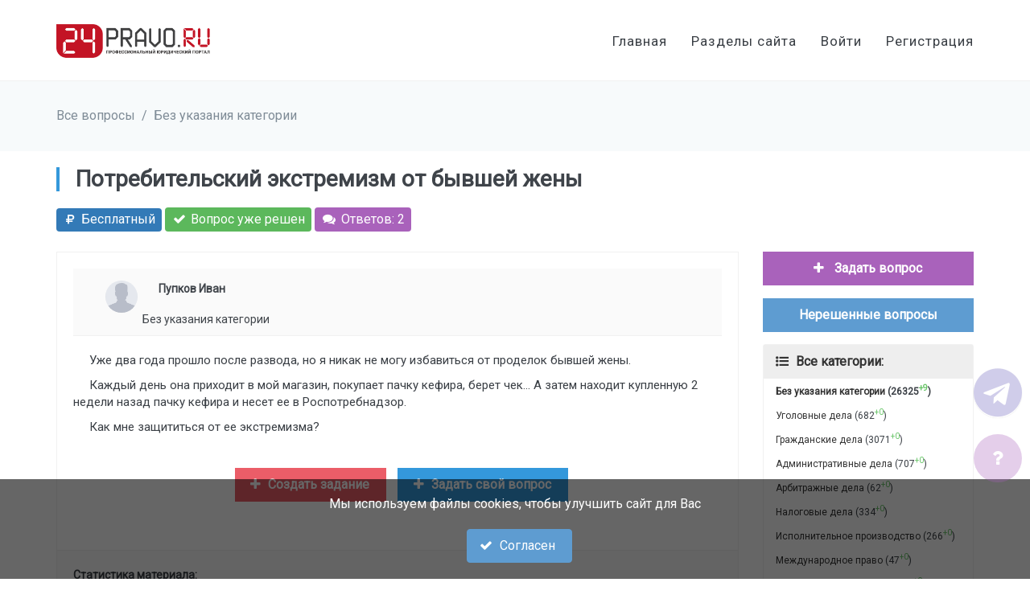

--- FILE ---
content_type: text/html; charset=UTF-8
request_url: https://24pravo.ru/question/1711_potrebitelskiy_ekstremizm_ot_byvshey_jeny
body_size: 17358
content:
<!--
* Created by PhpStorm.
* Developer: Pashkov Alexander
* Email: viplikensk@gmail.com
* Site: viplike.ru
* Date: 30.05.2017
* Time: 5:54
*
* При обнаружении ошибок, багов, наличии предложений - обращайтесь, пожалуйста, по вышеуказанной почте.
*
-->
<!DOCTYPE html>
<html lang="ru">
<head>
    <meta charset="UTF-8">
    <meta name="viewport" content="width=device-width, initial-scale=1">
    <meta name="yandex-verification" content="5ddd4a2ee64a91f4"/>
<!--    <meta name="google-site-verification" content="U3TVn91lNbMSvibt_wwHLfqzJ3Nt3Pxu_ipN_9Zr5RI"/>-->
    <meta name="google-site-verification" content="7mKF5ARaMeaF12owSkQjAdyg3U24E2vqwBO14_FmIdQ" />
    
    <!--    <meta http-equiv="X-UA-Compatible" content="IE=EmulateIE9" >-->
	<meta name="csrf-param" content="_csrf">
<meta name="csrf-token" content="KtayTY-WMGpixUw1YsILGEkvVRmLv9IXUTUV-zHidPdgkuI3xPx9KxD9IXggjzxMCmcsSezVk20SXVHKBIkkww==">
    <link href="https://fonts.googleapis.com/css?family=Roboto:300,400" rel="stylesheet">

    <title>Потребительский экстремизм от бывшей жены</title>
	<meta name="keys" content="пачку, кефира, защититься, роспотребнадзор, несет, назад, недели, купленную, находит, затем, берет, прошло, после, покупает, магазин, приходит, каждый, бывшей, проделок, избавиться">
<meta name="description" content="Уже два года прошло после развода, но я никак не могу избавиться от проделок бывшей жены. Каждый день она приходит в мой..">
<link href="/assets/shared-57e8b1fa50dcd97a44c158080ed8aad5.css?v=1673833113" rel="stylesheet">
<link href="/assets/frontend-315d68db3190677064fb0158e700db12.css?v=1673833120" rel="stylesheet">
<link href="/assets/question-modal-8699cf41351091ba70e89c10a01bb695.css?v=1673833123" rel="stylesheet"></head>
<body class="c-layout-header-fixed c-layout-header-mobile-fixed ">


<div id="bg-loader" class="hidden">
    <div class="loader-content-wrap">
        <div class="loader-content">
            <img alt="24pravo.ru" class="logo" src="/img/logo.png"/>

            <i class="fa fa-cog fa-spin fa-5x fa-fw"></i>
            <span class="sr-only">Идет работа...</span>
        </div>
    </div>
</div>

  <header class="c-layout-header c-layout-header-4 c-layout-header-default-mobile" data-minimize-offset="80">
    <div class="c-navbar">
      <div class="container">
        <div class="c-navbar-wrapper clearfix">
          <div class="c-brand c-pull-left">
            <a href="/" class="c-logo">
              <img alt="24pravo.ru" src="/img/logo.png" class="c-logo c-desktop-logo">
              <img alt="24pravo.ru" src="/img/logo.png" class="c-logo c-desktop-logo-inverse">
              <img alt="24pravo.ru" src="/img/logo.png" class="c-logo c-mobile-logo"> </a>
            <button class="c-hor-nav-toggler" type="button" data-target=".c-mega-menu">
              <span class="c-line"></span>
              <span class="c-line"></span>
              <span class="c-line"></span>
            </button>
            <button class="c-topbar-toggler" type="button">
              <i class="fa fa-ellipsis-v"></i>
            </button>
          </div>

          <nav class="c-mega-menu c-pull-right c-mega-menu-light c-mega-menu-light-mobile">
            <ul class="nav navbar-nav c-theme-nav">
              <li>
                <a href="/" class="c-link">Главная</a>
              </li>

              <li>
                <a href="javascript:" class="c-link dropdown-toggle top-nav-section-list-wrap">Разделы сайта
                  <span class="c-arrow c-toggler"></span>
                </a>
                <ul class="dropdown-menu c-menu-type-mega c-menu-type-fullwidth" style="min-width: auto">
                  <li>
                    <ul class="dropdown-menu c-menu-type-inline">
                      <li>
                        <h3>Найти юриста</h3>
                      </li>
                      <li>
                        <a href="/users">
                          <i class="fa fa-user fa-fw c-font-blue"></i> По рейтингу
                        </a>
                      </li>
                      <li>
                        <a href="/companies">
                          <i class="fa fa-suitcase fa-fw c-font-green-3"></i> По компании
                        </a>
                      </li>
                      <li>
                        <a href="/user/map-search">
                          <i class="fa fa-map-marker fa-fw c-font-red"></i> На карте
                        </a>
                      </li>
                      <li>
                        <a href="/stat-activity/index">
                          <i class="fa fa-bar-chart fa-fw c-font-yellow"></i> По активности
                        </a>
                      </li>
                      <li>
                        <a href="/achieve/index">
                          <i class="fa fa-balance-scale fa-fw c-font-blue"></i> По участию в делах
                        </a>
                      </li>
                      <li>
                        <a href="/opinion/index">
                          <i class="fa fa-star fa-fw c-font-red"></i> По отзывам
                        </a>
                      </li>
                    </ul>
                  </li>
                  <li>
                    <ul class="dropdown-menu c-menu-type-inline">
                      <li>
                        <h3>Работа и проекты</h3>
                      </li>
                      
                      
                      <li>
                        <a href="/works">
                          <i class="fa fa-list-ol fa-fw c-font-blue"></i> Задания юристам
                        </a>
                      </li>
                      <li>
                        <a href="/project/main/index">
                          <i class="fa fa-star fa-fw c-font-red"></i> Мои проекты
                        </a>
                      </li>
                      <li>
                        <a href="/cabinet/client-request/index">
                          <i class="fa fa-coffee fa-fw c-font-yellow"></i> Заявки от клиентов
                        </a>
                      </li>
                      <li class="top-nav-document-generator-wrap">
                        <a href="/generator/main/document">
                          <i class="fa fa-file-text fa-fw c-font-yellow"></i> Генератор готовых документов
                        </a>
                      </li>
                      <li class="top-nav-template-generator-wrap">
                        <a href="/generator/main/template">
                          <i class="fa fa-file-text fa-fw c-font-yellow"></i> Генератор шаблонов
                        </a>
                      </li>
                    </ul>
                  </li>
                  <li>
                    <ul class="dropdown-menu c-menu-type-inline">
                      <li>
                        <h3>Последняя активность</h3>
                      </li>
                      <li>
                        <a href="/pages">
                          <i class="fa fa-pencil fa-fw c-font-blue"></i> Публикации
                        </a>
                      </li>
                      <li>
                        <a href="/file/news">
                          <i class="fa fa-file-o fa-fw c-font-blue"></i> Файлы публикаций
                        </a>
                      </li>
                      <li>
                        <a href="/videos">
                          <i class="fa fa-film fa-fw c-font-blue"></i> Видеоматериалы
                        </a>
                      </li>
                      <li>
                        <a href="/questions">
                          <i class="fa fa-list-ol fa-fw c-font-blue"></i> Вопросы
                        </a>
                      </li>
                      <li>
                        <a href="/forum/main/index">
                          <i class="fa fa-comments fa-fw c-font-red-2"></i> Форум
                        </a>
                      </li>
                      <li>
                        <a href="/comment/index">
                          <i class="fa fa-comments fa-fw c-font-purple-1"></i> Комментарии
                        </a>
                      </li>
                      <li>
                        <a href="/photo-album/index">
                          <i class="fa fa-image fa-fw c-font-green-2"></i> Фотоальбомы пользователей
                        </a>
                      </li>
                    </ul>
                  </li>
                  <li>
                    <ul class="dropdown-menu c-menu-type-inline">
                      <li>
                        <h3>Разное</h3>
                      </li>

                      <li>
                        <a href="/help/index">
                          <i class="fa fa-question fa-fw c-font-green"></i> Помощь по сайту
                        </a>
                      </li>
                      <li>
                        <a href="/faq/index">
                          <i class="fa fa-question fa-fw c-font-green"></i> FAQ
                        </a>
                      </li>
                      <li>
                        <a href="/upload/marketing/24pravo.ru.pdf">
                          <i class="fa fa-download fa-fw c-font-red"></i>
                          Скачать презентацию (PDF)
                        </a>
                      </li>
                      <li>
                        <a href="/question/monthly-rating">
                          <i class="fa fa-bar-chart fa-fw c-font-green"></i>
                          Лидеры по ответам
                        </a>
                      </li>
                      <li>
                        <a href="/law-service/index">
                          <i class="fa fa-star fa-fw c-font-blue"></i>
                          Услуги для клиентов
                        </a>
                      </li>
                      <li class="top-nav-test-wrap">
                        <a href="/test/index">
                          <i class="fa fa-check fa-fw c-font-blue"></i>
                          Тестирование
                        </a>
                      </li>
                      <li>
                        <a href="/tour/index">
                          <i class="fa fa-map-o fa-fw c-font-blue"></i>
                          Тур по сайту
                          <span class="badge c-bg-blue pull-right">new!</span>
                        </a>
                      </li>
                    </ul>
                  </li>
                </ul>
              </li>
              
              
                <li>
                  <a href="/auth/login" class="c-link">
                    Войти
                  </a>
                </li>
                <li>
                  <a href="/auth/register" class="c-link">
                    Регистрация
                  </a>
                </li>
                            </ul>
          </nav>
        </div>
              </div>
    </div>
  </header>

<div class="modal fade c-content-login-form in" id="login-modal" role="dialog" style="display: none;">
    <div class="modal-dialog">
        <div class="modal-content c-square">
            <div class="modal-header">
                <button type="button" class="close" data-dismiss="modal" aria-label="Close">
                    <span aria-hidden="true"> ×</span>
                </button>
                <div class="c-font-24 c-font-sbold">Войти в кабинет</div>
            </div>
            <div class="modal-body">
				
				<form id="w0" class="form-login-modal" action="/auth/login" method="post">
<input type="hidden" name="_csrf" value="KtayTY-WMGpixUw1YsILGEkvVRmLv9IXUTUV-zHidPdgkuI3xPx9KxD9IXggjzxMCmcsSezVk20SXVHKBIkkww==">                <div class="row">
                    <div class="col-sm-12">
						
						<div class="form-group field-loginform-username required">
<label class="control-label" for="loginform-username">Телефон или Email</label>
<input type="text" id="loginform-username" class="input-lg c-square form-control" name="LoginForm[username]" aria-required="true">

<div class="help-block"></div>
</div>                    </div>
                    <div class="col-sm-12">
						<div class="form-group field-loginform-password required">
<label class="control-label" for="loginform-password">Пароль</label>
<input type="password" id="loginform-password" class="input-lg c-square form-control" name="LoginForm[password]" aria-required="true">

<div class="help-block"></div>
</div>                    </div>
                </div>
                <div class="row c-margin-t-10">
                    <div class="col-sm-12">
						<div class="form-group field-loginform-termsagree">

<input type="hidden" name="LoginForm[termsAgree]" value="0"><label><input type="checkbox" id="loginform-termsagree" name="LoginForm[termsAgree]" value="1" checked> Согласен на обработку <a class="bold" target="_blank" href="/help/personal">персональных данных</a>, с <a class="bold" target="_blank" href="/help/rules">условиями пользовательского соглашения</a> и <a target="_blank" class="bold" href="/help/confidence">политикой конфиденциальности</a></label>

<div class="help-block"></div>
</div>						
						<div class="form-group field-loginform-rememberme">

<input type="hidden" name="LoginForm[rememberMe]" value="0"><label><input type="checkbox" id="loginform-rememberme" name="LoginForm[rememberMe]" value="1" checked> Запомнить меня</label>

<div class="help-block"></div>
</div>						
						<button type="submit" class="btn btn-md c-btn-square bg-color-green  c-btn-bold"><i class="fa fa-sign-in"></i> Войти</button>                    </div>
                </div>
				</form>				
				
                <div class="row auth-social c-margin-t-20 c-margin-b-0 form-login-modal-social">
                    <div class="col-md-12 c-margin-b-10">
                        <span class="c-font-18">Либо войти через:</span>
                    </div>
                    <div class="col-md-4">
                        <a href="/auth/eauth-login?service=vkontakte">
                            <button class="btn btn-vk btn-block c-square">
                                <i class="fa fa-vk"></i>
                            </button>
                        </a>
                    </div>
                    <div class="col-md-4">
                        <a href="/auth/eauth-login?service=facebook">
                            <button class="btn btn-fb btn-block c-square">
                                <i class="fa fa-facebook"></i>
                            </button>
                        </a>
                    </div>
                    <div class="col-md-4">
                        <a href="/auth/eauth-login?service=odnoklassniki">
                            <button class="btn btn-ok btn-block c-square">
                                <i class="fa fa-odnoklassniki"></i>
                            </button>
                        </a>
                    </div>
                </div>
            </div>

            <div class="modal-footer c-no-border">
                <span class="c-text-account">Еще нет аккаунта?</span>
                <a href="#" class="showSignUpModalBtn bold">Пройти регистрацию!</a>
                <br/>
                --
                <Br/>
                <span class="c-text-account">Забыли пароль?</span>
                <a href="#" class="showRemindModalBtn bold">Восстановить!</a>
            </div>
        </div>
    </div>
</div>
<div class="modal c-content-register-form fade" id="signup-modal" role="dialog">
    <div class="modal-dialog modal-lg">
        <div class="modal-content c-square">
            <div class="modal-header">
                <button type="button" class="close" data-dismiss="modal" aria-label="Close">
                    <span aria-hidden="true"> ×</span>
                </button>
                <div class="c-font-24 c-font-sbold">Пройти регистрацию</div>
            </div>
            <div class="modal-body">
				<form id="w1" action="/auth/register" method="post">
<input type="hidden" name="_csrf" value="KtayTY-WMGpixUw1YsILGEkvVRmLv9IXUTUV-zHidPdgkuI3xPx9KxD9IXggjzxMCmcsSezVk20SXVHKBIkkww==">
                <div class="alert alert-warning">
                    При регистрации в качестве клиента, Ваш телефон не будет отображаться в профиле и не будет доступен 3-м лицам!
                </div>

                <div class="row">
                    <div class="col-sm-3">
						<div class="form-group field-registerform-email required">
<label class="control-label" for="registerform-email">Email</label>
<input type="text" id="registerform-email" class="input-lg c-square form-control" name="RegisterForm[email]" placeholder="mail@mail.ru" aria-required="true">

<div class="help-block"></div>
</div>                    </div>
                    <div class="col-sm-3">
						<div class="form-group field-registerform-name2 required">
<label class="control-label" for="registerform-name2">Имя</label>
<input type="text" id="registerform-name2" class="input-lg c-square form-control" name="RegisterForm[name2]" placeholder="не указано" aria-required="true">

<div class="help-block"></div>
</div>                    </div>
                    <div class="col-sm-3">
						<div class="form-group field-registerform-password required">
<label class="control-label" for="registerform-password">Пароль</label>
<input type="password" id="registerform-password" class="input-lg c-square form-control" name="RegisterForm[password]" placeholder="Минимум 6 символов" aria-required="true">

<div class="help-block"></div>
</div>                    </div>
                    <div class="col-md-3">
		                <div class="form-group field-registerform-promocode">
<label class="control-label" for="registerform-promocode">Промокод</label>
<input type="text" id="registerform-promocode" class="input-lg c-square form-control" name="RegisterForm[promocode]" placeholder="Если есть">

<div class="help-block"></div>
</div>                    </div>
                </div>
                <div class="row c-margin-t-10">
                    <div class="col-sm-12">
						<div class="form-group field-registerform-termsagree">

<input type="hidden" name="RegisterForm[termsAgree]" value="0"><label><input type="checkbox" id="registerform-termsagree" name="RegisterForm[termsAgree]" value="1" checked> Согласен на обработку <a class="bold" target="_blank" href="/help/personal">персональных данных</a>, с <a class="bold" target="_blank" href="/help/rules">условиями пользовательского соглашения</a> и <a target="_blank" class="bold" href="/help/confidence">политикой конфиденциальности</a></label>

<div class="help-block"></div>
</div>                    </div>
                    <div class="col-sm-4">
						<button type="submit" class="btn btn-md c-btn-square bg-color-green  c-btn-bold"><i class="fa fa-check"></i> Готово</button>                    </div>
                </div>
				</form>            </div>
            <div class="modal-footer c-no-border">
                <span class="c-text-account">Уже есть аккаунт?</span>
                <a href="#" class="showLoginModalBtn bold">Войти в кабинет!</a>
            </div>
        </div>
    </div>
</div>
<div class="modal fade c-content-login-form in" id="remind-modal" role="dialog" style="display: none;">
    <div class="modal-dialog">
        <div class="modal-content c-square">
            <div class="modal-header c-no-border">
                <button type="button" class="close" data-dismiss="modal" aria-label="Close">
                    <span aria-hidden="true">×</span>
                </button>
                <div class="c-font-24 c-font-sbold">Восстановление пароля</div>
            </div>
            <div class="modal-body">
				<form id="w2" action="/auth/remind" method="post">
<input type="hidden" name="_csrf" value="KtayTY-WMGpixUw1YsILGEkvVRmLv9IXUTUV-zHidPdgkuI3xPx9KxD9IXggjzxMCmcsSezVk20SXVHKBIkkww==">
                <div class="row">
                    <div class="col-sm-12">
						<div class="form-group field-passwordresetrequestform-info required">
<label class="control-label" for="passwordresetrequestform-info">Ваш телефон или Email</label>
<input type="text" id="passwordresetrequestform-info" class="input-lg c-square form-control" name="PasswordResetRequestForm[info]" aria-required="true">

<div class="help-block"></div>
</div>                    </div>
                </div>
                <div class="row c-margin-t-10">
                    <div class="col-sm-4">
						<button type="submit" class="btn btn-md c-btn-square bg-color-green  c-btn-bold"><i class="fa fa-check"></i> Отправить запрос</button>                    </div>
                </div>
				</form>            </div>
            <div class="modal-footer c-no-border">
                <span class="c-text-account">Еще нет аккаунта?</span>
                <a href="#" class="showSignUpModalBtn bold">Пройти регистрацию!</a>
                <br/>
                <span class="c-text-account">Вспомнили пароль?</span>
                <a href="#" class="showLoginModalBtn bold">Войти в кабинет!</a>
            </div>
        </div>
    </div>
</div>

<div style="margin-top: 100px;" class="c-layout-breadcrumbs-1 c-fonts-uppercase c-fonts-bold">
    <div class="container">
        <ul class="c-page-breadcrumbs c-theme-nav c-pull-left c-fonts-regular">
			<li><a href="/questions">Все вопросы</a></li><li>/</li><li><a href="/question-cat/info/1">Без указания категории</a></li>        </ul>
    </div>
</div>
<div class="content">
    <div class="c-layout-page c-layout-page-simple">
        <div class="container">
            <div class="row">
                <div class="col-md-12">
                    <h1 class="hidden">Потребительский экстремизм от бывшей жены</h1>
                    
					
<div>
    <div class="c-content-title-3 c-theme-border">
        <h3 class=" c-font-bold">
			Потребительский экстремизм от бывшей жены        </h3>
		    </div>
</div>


  <div class="c-margin-b-20 question-stat">
    
    
    <span class="label label-primary c-font-16">
            <i class="fa fa-ruble fa-fw"></i>
			Бесплатный        </span>
    
        
          <span class="label label-success c-font-16">
                <i class="fa fa-check fa-fw"></i>
                Вопрос уже решен
            </span>
          
    
    <span class="label label-success c-font-16 c-bg-purple-1">
            <i class="fa fa-comments fa-fw"></i>
            Ответов: 2        </span>
    
        
      </div>
  
  <div class="row c-margin-t-20">
    <div class="col-md-9 content-column">
      <div class="c-content-blog-post-0-view">
        <div class="c-content-blog-post-0">
          <div class="c-desc page-template-basic" style="margin-bottom: 40px;">
            <div class="page-header-info page-header-info-small">
	<div class="row">
		<div class="col-md-1">
			<div class="page-user-info page-user-info-small">
									<a href="/user/22085_pupkov_ivan__">
						<div data-title="Автор материала: Пупков Иван " data-toggle="tooltip"
						     class="img-rounded profile-img" style="background-image: url(/img/avatar.png)"></div>
					</a>
								</div>
		</div>
		<div class="col-md-11">
						<div class="add-info">
				<a class="user-name" href="/user/22085_pupkov_ivan__">Пупков Иван </a>				<br/>
				<a href="/question-cat/info/1" 0="cat-name">Без указания категории</a>			</div>
		</div>
	</div>
</div>
<p>Уже два года прошло после развода, но я никак не могу избавиться от проделок бывшей жены. </p><p>Каждый день она приходит в мой магазин, покупает пачку кефира, берет чек... А затем находит купленную 2  недели назад пачку кефира и несет ее в Роспотребнадзор. </p><p>Как мне защититься от ее экстремизма? </p>          </div>
          
          
<div class="c-margin-t-0 c-margin-b-30 c-font-center">
  
  
    <a class="c-margin-l-10" href="/main/work-create-by-question/1711">
      <button data-title="Создать задание для специалистов на базе этого вопроса" data-toggle="tooltip"
              class="btn btn-md c-btn-bold c-btn-square c-btn-red c-margin-b-10">
        <i class="fa fa-fw fa-plus"></i>Создать задание
      </button>
    </a>
    
    
    <a class="c-margin-l-10" href="/main/question-create">
      <button data-title="Задать свой вопрос с произвольным описанием" data-toggle="tooltip"
              class="btn btn-md c-btn-bold c-btn-square c-btn-blue c-margin-b-10">
        <i class="fa fa-fw fa-plus"></i>Задать свой вопрос
      </button>
    </a>
    
</div>        </div>
        
        <div class="page-footer-info c-margin-b-20">
    <div class="c-panel">
        <div class="row">
            <div class="col-md-12">
                <div class="page-counters">
                    <b>Статистика материала:</b>
                    <ul class="list-inline">
                        <li>
                            <span data-title="Рейтинг материала" data-toggle="tooltip">
                                <i class="fa fa-thumbs-o-up"></i>
                                <span id="mark-count">1</span>
                            </span>
                        </li>
						
						
                            <li>
                                <span data-title="Фотографий" data-toggle="tooltip">
                                    <i class="fa fa-image"></i> 0                                </span>
                            </li>
                            <li>
                                <span data-title="Файлов" data-toggle="tooltip">
                                    <i class="fa fa-file-o"></i> 0                                </span>
                            </li>
                            <li>
                                <span data-title="Видеоматериалов" data-toggle="tooltip">
                                    <i class="fa fa-film"></i> 0                                </span>
                            </li>
							
							
                        <li>
                            <span data-title="Просмотров" data-toggle="tooltip">
                                <i class="fa fa-eye"></i> 1074                            </span>
                        </li>
                        <li>
                            <span data-title="Комментариев" data-toggle="tooltip">
                                <i class="fa fa-comments-o"></i> 2                            </span>
                        </li>
                        <li>
                            <span data-title="Дата добавления" data-toggle="tooltip">
                                <i class="fa fa-clock-o"></i> 19.01.2018 07:49                            </span>
                        </li>
	                                                <li>
                                <span data-title="Время закрытия вопроса" data-toggle="tooltip">
                                    <i class="fa fa-lock"></i> 19.01.18 07:49                                </span>
                            </li>
		                    						<li><span class="c-font-14 label label-default">Бесплатный </span > </li>                    </ul>
                </div>
            </div>
        </div>
    </div>
	</div>


  <div class="c-content-title-3 c-theme-border c-margin-t-40" id="about">
    <h3 class="c-font-lowercase c-font-sbold">
      Выбранные победители (1)
    </h3>
  </div>

  <div class="c-comment-list c-margin-b-20">
          <div class="media">
        <div class="media-left">
          <a href="/user/20652_burykin_eduard____aleksandrovich">
            <img alt="24pravo.ru" class="comment-img media-object" src="/upload/profile/20171109/357332e3f1.jpg">
          </a>
        </div>
        <div class="media-body">
          <h4 class="media-heading">
            <a href="/user/20652_burykin_eduard____aleksandrovich" class="c-font-bold">Бурыкин Эдуард  </a>,
            <span class="c-date">19.01.2018 09:26</span>
          </h4>

          <div class="comment-body opinion-heading">
            <i class="fa fa-star"></i><i class="fa fa-star"></i><i class="fa fa-star"></i><i class="fa fa-star"></i><i class="fa fa-star"></i><i class="fa fa-star"></i><i class="fa fa-star"></i><i class="fa fa-star"></i><i class="fa fa-star"></i><i class="fa fa-star"></i>          </div>
        </div>
      </div>
        </div>
      <div class="c-comments">
		
		
        <div class="c-body c-padding-20 c-center c-theme-bg c-margin-b-20">
            <h3 class="c-font-19 c-line-height-28  c-font-white c-font-bold">
                Вы сможете оставить комментарий только после авторизации на сайте
            </h3>
        </div>
		
    <div id="commentContent">
		

    <div class="c-content-title-3 c-theme-border c-margin-t-40" id="about">
        <h3 class="c-font-lowercase c-font-sbold">
            <span id="comment-title">Ответы на вопрос</span> (2)
        </h3>
    </div>
	
	
    <div class="c-comment-list c-margin-b-20">
		
            <div class="media " comment_id="3412">
                <div class="media-left">
                    <a href="/user/20683_yakovlev_vladislav_anatolevich">
                        <img alt="24pravo.ru" class="comment-img media-object" src="/upload/profile/20171111/c57d4d2183.jpg">
                    </a>
                </div>
                <div class="media-body" comment_id="3412">
                    <h4 class="media-heading">
                        <a href="/user/20683_yakovlev_vladislav_anatolevich" class="c-font-bold">Яковлев Владислав</a>,
                        <span class="c-date">19.01.2018 12:22</span>
	
	                                                <span class="label label-primary c-margin-l-5">Эксперт портала</span>
		                                         
												
						
                    </h4>

                    <div class="comment-body">
						Добрый день. Давайте попробуем разобрать ситуацию на законодательном уровне.<br />
<br />
Допустим Вы откажете супруге в обслуживании - это повлечет ее новое обращение в Роспотребнадзор, либо организации осуществляющие защиту прав потребителей, уже по факту отказа в обслуживании. Данное обращение будет абсолютно законным и основанным на нормах гражданского законодательства.<br />
<br />
Так в частности, в силу статья 426 Гражданского кодекса РФ публичным договором признается договор, заключенный лицом, осуществляющим предпринимательскую или иную приносящую доход деятельность, и устанавливающий его обязанности по продаже товаров, выполнению работ либо оказанию услуг, которые такое лицо по характеру своей деятельности должно осуществлять в отношении каждого, кто к нему обратится (розничная торговля, перевозка транспортом общего пользования, услуги связи, энергоснабжение, медицинское, гостиничное обслуживание и т.п.) (п.1). Отказ лица, осуществляющего предпринимательскую или иную приносящую доход деятельность, от заключения публичного договора при наличии возможности предоставить потребителю соответствующие товары, услуги, выполнить для него соответствующие работы НЕ ДОПУСКАЕТСЯ, за исключением случаев, предусмотренных пунктом 4 статьи 786 настоящего Кодекса (П.3). При необоснованном уклонении лица, осуществляющего предпринимательскую или иную приносящую доход деятельность, от заключения публичного договора применяются положения, предусмотренные пунктом 4 статьи 445 настоящего Кодекса.<br />
<br />
Из п.4 ст.445 ГК РФ следует, что если сторона, для которой в соответствии с настоящим Кодексом или иными законами заключение договора обязательно, уклоняется от его заключения, другая сторона вправе обратиться в суд с требованием о понуждении заключить договор. В этом случае договор считается заключенным на условиях, указанных в решении суда, с момента вступления в законную силу соответствующего решения суда.<br />
<br />
Т.е. отказав в обслуживании, вы не только предоставите ей возможность продолжать жаловаться во все возможные инстанции, но и возможность обратиться с иском в суд, в том числе в рамках защиты прав потребителя, который предоставит ей право требования компенсации морального вреда.<br />
<br />
Просить же на камеру озвучивать дату изготовления товара с упаковки, все же не серьезно, да и я думаю бывшая супруга пошлет продавца-кассира туда подальше и будет абсолютно права.<br />
<br />
Несмотря на приведенные выше положения закона, в силу которых &quot;клиент всегда прав&quot;, разрешить проблему можно цивилизованным способом в рамках закона. <br />
<br />
В своем обращении Вы указали, что со стороны бывшей супруги неоднократно поступали обращения в Роспотребнадзор на Ваш магазин в связи с продажей просроченной продукции. Фактически, этими обращениями подрывается деловая репутация Вашей организации и магазина в целом. В целях защиты прав можно воспользоваться положениями ст.152 Гражданского кодекса РФ, выйдя в суд с иском к бывшей жене о защите деловой репутации организации. Вступившее в законную силу решение суда думаю положит конец &quot;покупательскому экстремизму&quot; с ее стороны. Даже если она будет продолжать писать жалобы, Вам будет достаточно направить в надзорные организации такое судебное решение.<br />
<br />
Доказательственную базу можно собрать в виде тех же видеозаписей с камер видеонаблюдения, свидетельских показаний работников магазина, кроме того, дабы не привлекать внимания настроить камеру видеонаблюдения крупным планом на лоток, куда выкладывается товар на кассе, а продавец кассир корректировал положение товара, чтобы в камеру была видна дата его изготовления, с захватом изображения покупателя.                    </div>

                    <div class="comment-footer" comment_id="3412">
                        <ul class="list-inline">
                            <li>
                                <span class="answerBtn">Ответить</span>
                            </li>
                            <li>
                                <span class="like">
                                    <i class="fa fa-thumbs-up"></i>
                                </span>
                            </li>
                            <li>
								                                <span class="comment-rating neutral">
                                    0                                </span>
                            </li>
                            <li>
                                <span class="dislike">
                                    <i class="fa fa-thumbs-down"></i>
                                </span>
                            </li>
                            <li>
                                <a class="payMoneyBtn" target="_blank"
                                   href="/cabinet/balance/pay-to-user?id=20683">
                                    <span data-title="Если этот ответ показался Вам очень полезным, Вы можете поблагодарить автора, переведя ему денег!"
                                          data-toggle="tooltip">
                                        <i class="fa fa-ruble"></i>
                                        Поблагодарить
                                    </span>
                                </a>
                            </li>
                        </ul>
                    </div>
					
					                    <div comment_id="3412" class="answer-wrap"></div>
                </div>
            </div>
			
            <div class="media " comment_id="3397">
                <div class="media-left">
                    <a href="/user/20652_burykin_eduard____aleksandrovich">
                        <img alt="24pravo.ru" class="comment-img media-object" src="/upload/profile/20171109/357332e3f1.jpg">
                    </a>
                </div>
                <div class="media-body" comment_id="3397">
                    <h4 class="media-heading">
                        <a href="/user/20652_burykin_eduard____aleksandrovich" class="c-font-bold">Бурыкин Эдуард  </a>,
                        <span class="c-date">19.01.2018 07:56</span>
	
	                                                <span class="label label-primary c-margin-l-5">Эксперт портала</span>
		                                         
												
						
                    </h4>

                    <div class="comment-body">
						Здравствуйте!<br />
Да уж...ничего более неординарного не встречал....<br />
Что можно посоветовать. Установите видеокамеру наблюдения. И каждый раз при покупке пускай она сама лично под камеру зачитывает дату производства купленного кефира. <br />
Ничего более оригинального придумать не могу...                    </div>

                    <div class="comment-footer" comment_id="3397">
                        <ul class="list-inline">
                            <li>
                                <span class="answerBtn">Ответить</span>
                            </li>
                            <li>
                                <span class="like">
                                    <i class="fa fa-thumbs-up"></i>
                                </span>
                            </li>
                            <li>
								                                <span class="comment-rating positive">
                                    +1                                </span>
                            </li>
                            <li>
                                <span class="dislike">
                                    <i class="fa fa-thumbs-down"></i>
                                </span>
                            </li>
                            <li>
                                <a class="payMoneyBtn" target="_blank"
                                   href="/cabinet/balance/pay-to-user?id=20652">
                                    <span data-title="Если этот ответ показался Вам очень полезным, Вы можете поблагодарить автора, переведя ему денег!"
                                          data-toggle="tooltip">
                                        <i class="fa fa-ruble"></i>
                                        Поблагодарить
                                    </span>
                                </a>
                            </li>
                        </ul>
                    </div>
					
					                    <div comment_id="3397" class="answer-wrap"></div>
                </div>
            </div>
			    </div>

    <div class="c-pagination c-margin-t-50 c-margin-b-20">
		    </div>
	    </div>

    </div>
	      </div>
    </div>
    <div class="col-md-3 sidemenu-column">
      <div class="spec-block">
  <div class="c-margin-b-15">
    
    <a href="/main/question-create">
      <button class="btn btn-md c-btn-bold c-btn-square btn-purple btn-block">
        <i class="fa fa-fw fa-plus"></i> Задать вопрос      </button>
    </a>
    
          <br/>
      <a class="c-margin-b-20" href="/questions?PageSearch%5Bis_closed%5D=0">
        <div class="searchBtn btn btn-block btn-md c-btn-bold c-btn-square btn-primary">
          Нерешенные вопросы
        </div>
      </a>
        
  </div>
  
    
  
    <ul class="light-hover">
      <li class="c-bg-grey c-font-bold"><a href="/question-cat/index"><i class="fa fa-list-ul"></i> <span class="c-margin-l-5">Все категории:</span></a></li>        <li class="bold">
          <a href="/question-cat/info/1">Без указания категории</a> (26325<span class="count-new">+9</span>)
        </li>
                <li class="">
          <a href="/question-cat/info/2">Уголовные дела</a> (682<span class="count-new">+0</span>)
        </li>
                <li class="">
          <a href="/question-cat/info/3">Гражданские дела</a> (3071<span class="count-new">+0</span>)
        </li>
                <li class="">
          <a href="/question-cat/info/4">Административные дела</a> (707<span class="count-new">+0</span>)
        </li>
                <li class="">
          <a href="/question-cat/info/5">Арбитражные дела</a> (62<span class="count-new">+0</span>)
        </li>
                <li class="">
          <a href="/question-cat/info/6">Налоговые дела</a> (334<span class="count-new">+0</span>)
        </li>
                <li class="">
          <a href="/question-cat/info/7">Исполнительное производство</a> (266<span class="count-new">+0</span>)
        </li>
                <li class="">
          <a href="/question-cat/info/8">Международное право</a> (47<span class="count-new">+0</span>)
        </li>
                <li class="">
          <a href="/question-cat/info/9">Экспертная деятельность</a> (14<span class="count-new">+0</span>)
        </li>
                <li class="">
          <a href="/question-cat/info/10">Бизнес обучение</a> (45<span class="count-new">+0</span>)
        </li>
                <li class="">
          <a href="/question-cat/info/11">Прочее</a> (1643<span class="count-new">+0</span>)
        </li>
                <li class="">
          <a href="/question-cat/info/12">Обсуждение портала</a> (7<span class="count-new">+0</span>)
        </li>
            </ul>
    
      
  
    <ul class="light-hover popular-page-list">
      <li class="c-bg-grey c-font-bold">
        <a href="/question/index"><i class="fa fa-star"></i> <span
            class="c-margin-l-5">Популярные вопросы:</span></a>
      </li>
      
              <li>
          <div class="row">
            <div class="col-md-2">
              <div class="page-user-info page-user-info-small">
                <a href="/user/26281_paramonov_sergey_">
                  <div data-title="Автор публикации: Парамонов Сергей" data-toggle="tooltip"
                       class="img-rounded profile-img lazy" data-original="/upload/profile/20180611/6f8299e959.jpg"
                       style="background-image: url('/img/lazy/default.png')"></div>
                </a>
              </div>
            </div>
            <div class="col-md-10">
              <div class="title">
                <a href="/question/6617_kakoy_sanpin_zapreschaet_vybrasyvat_fekalii_sobak_v_obychnuyu_urnu">Какой санпин запрещает выбрасывать фекалии собак в обычную урну</a>                <br/>
              </div>
              <div class="add-info">
                <a href="/question-cat/info/11" 0="cat-name">Прочее</a>, 11.06.18              </div>
            </div>
          </div>
        </li>
                <li>
          <div class="row">
            <div class="col-md-2">
              <div class="page-user-info page-user-info-small">
                <a href="/user/21120__aleksandr_">
                  <div data-title="Автор публикации: Александр" data-toggle="tooltip"
                       class="img-rounded profile-img lazy" data-original="/img/avatar.png"
                       style="background-image: url('/img/lazy/default.png')"></div>
                </a>
              </div>
            </div>
            <div class="col-md-10">
              <div class="title">
                <a href="/question/796_srok_davnosti_ch2_st2020_koap_rf">Срок давности ч.2 ст.20.20 КоАП РФ?</a>                <br/>
              </div>
              <div class="add-info">
                <a href="/question-cat/info/4" 0="cat-name">Административные дела</a>, 08.12.17              </div>
            </div>
          </div>
        </li>
                <li>
          <div class="row">
            <div class="col-md-2">
              <div class="page-user-info page-user-info-small">
                <a href="/user/22049__anastasiya_">
                  <div data-title="Автор публикации: Анастасия" data-toggle="tooltip"
                       class="img-rounded profile-img lazy" data-original="/img/avatar.png"
                       style="background-image: url('/img/lazy/default.png')"></div>
                </a>
              </div>
            </div>
            <div class="col-md-10">
              <div class="title">
                <a href="/question/1662_internat_ne_oplachivaet_kvartiru_nedeesposobnogo">интернат не оплачивает квартиру недееспособного</a>                <br/>
              </div>
              <div class="add-info">
                <a href="/question-cat/info/3" 0="cat-name">Гражданские дела</a>, 17.01.18              </div>
            </div>
          </div>
        </li>
                <li>
          <div class="row">
            <div class="col-md-2">
              <div class="page-user-info page-user-info-small">
                <a href="/user/25636__kristina_">
                  <div data-title="Автор публикации: кристина" data-toggle="tooltip"
                       class="img-rounded profile-img lazy" data-original="/img/avatar.png"
                       style="background-image: url('/img/lazy/default.png')"></div>
                </a>
              </div>
            </div>
            <div class="col-md-10">
              <div class="title">
                <a href="/question/5913_zemskiy_doktor_i_dekret">Земский доктор и декрет</a>                <br/>
              </div>
              <div class="add-info">
                <a href="/question-cat/info/3" 0="cat-name">Гражданские дела</a>, 23.05.18              </div>
            </div>
          </div>
        </li>
                <li>
          <div class="row">
            <div class="col-md-2">
              <div class="page-user-info page-user-info-small">
                <a href="/user/20806__dmitriy_">
                  <div data-title="Автор публикации: Дмитрий" data-toggle="tooltip"
                       class="img-rounded profile-img lazy" data-original="/img/avatar.png"
                       style="background-image: url('/img/lazy/default.png')"></div>
                </a>
              </div>
            </div>
            <div class="col-md-10">
              <div class="title">
                <a href="/question/515_v_kakoy_srok_otvetchik_doljen_vypolnit_reshenie_suda_esli_on_nahoditsya_v_drugom_gorode">В какой срок ответчик должен выполнить решение суда, если он находится в другом городе?</a>                <br/>
              </div>
              <div class="add-info">
                <a href="/question-cat/info/1" 0="cat-name">Без указания категории</a>, 18.11.17              </div>
            </div>
          </div>
        </li>
                <li>
          <div class="row">
            <div class="col-md-2">
              <div class="page-user-info page-user-info-small">
                <a href="/user/21625__alina_">
                  <div data-title="Автор публикации: ALINA" data-toggle="tooltip"
                       class="img-rounded profile-img lazy" data-original="/img/avatar.png"
                       style="background-image: url('/img/lazy/default.png')"></div>
                </a>
              </div>
            </div>
            <div class="col-md-10">
              <div class="title">
                <a href="/question/[base64]">Никонова и Волков заключили договор займа на сумму 30 тыс. рублей. Никонова потребовала удостоверения данного договора у нотариуса. Волков возражал, мотивируя это тем, что для такого договора не требуется нотариальная форма, и, кроме того, нотариусу необх</a>                <br/>
              </div>
              <div class="add-info">
                <a href="/question-cat/info/3" 0="cat-name">Гражданские дела</a>, 26.12.17              </div>
            </div>
          </div>
        </li>
                <li>
          <div class="row">
            <div class="col-md-2">
              <div class="page-user-info page-user-info-small">
                <a href="/user/20617__danil_">
                  <div data-title="Автор публикации: Данил" data-toggle="tooltip"
                       class="img-rounded profile-img lazy" data-original="/img/avatar.png"
                       style="background-image: url('/img/lazy/default.png')"></div>
                </a>
              </div>
            </div>
            <div class="col-md-10">
              <div class="title">
                <a href="/question/444_nado_li_ukazyvat_v_3_ndfl_prodannye_obekty_nedvijimosti_kotorymi_vladel_bolee_3_let">Надо ли указывать в 3-НДФЛ проданные объекты недвижимости, которыми владел более 3 лет?</a>                <br/>
              </div>
              <div class="add-info">
                <a href="/question-cat/info/1" 0="cat-name">Без указания категории</a>, 11.11.17              </div>
            </div>
          </div>
        </li>
                <li>
          <div class="row">
            <div class="col-md-2">
              <div class="page-user-info page-user-info-small">
                <a href="/user/29940__kristina_">
                  <div data-title="Автор публикации: Кристина" data-toggle="tooltip"
                       class="img-rounded profile-img lazy" data-original="/img/avatar.png"
                       style="background-image: url('/img/lazy/default.png')"></div>
                </a>
              </div>
            </div>
            <div class="col-md-10">
              <div class="title">
                <a href="/question/10468_zadoljennost_v_aks_finans">Задолженность в акс финанс</a>                <br/>
              </div>
              <div class="add-info">
                <a href="/question-cat/info/1" 0="cat-name">Без указания категории</a>, 26.10.18              </div>
            </div>
          </div>
        </li>
                <li>
          <div class="row">
            <div class="col-md-2">
              <div class="page-user-info page-user-info-small">
                <a href="/user/26259__igor_">
                  <div data-title="Автор публикации: Игорь" data-toggle="tooltip"
                       class="img-rounded profile-img lazy" data-original="/img/avatar.png"
                       style="background-image: url('/img/lazy/default.png')"></div>
                </a>
              </div>
            </div>
            <div class="col-md-10">
              <div class="title">
                <a href="/question/6595_objalovanie_stati_825_koap_g_moskvy">Обжалование статьи 8.25 КоАП г. Москвы</a>                <br/>
              </div>
              <div class="add-info">
                <a href="/question-cat/info/4" 0="cat-name">Административные дела</a>, 09.06.18              </div>
            </div>
          </div>
        </li>
                <li>
          <div class="row">
            <div class="col-md-2">
              <div class="page-user-info page-user-info-small">
                <a href="/user/20843__anastasiya_">
                  <div data-title="Автор публикации: Анастасия" data-toggle="tooltip"
                       class="img-rounded profile-img lazy" data-original="/img/avatar.png"
                       style="background-image: url('/img/lazy/default.png')"></div>
                </a>
              </div>
            </div>
            <div class="col-md-10">
              <div class="title">
                <a href="/question/543_mfo_podal_v_sud__chto_delat">МФО подал в суд , что делать?</a>                <br/>
              </div>
              <div class="add-info">
                <a href="/question-cat/info/3" 0="cat-name">Гражданские дела</a>, 21.11.17              </div>
            </div>
          </div>
        </li>
            </ul>
    </div>    </div>
  </div>

                </div>
            </div>
        </div>
    </div>
</div>



<div class="c-content-box c-size-md c-bg-grey-1 share-container c-margin-t-0">
  <div class="c-content-title-1">
    <h3 class="c-center c-font-bold">Мы в социальных сетях</h3>
  </div>

  <div class="container">
    <div class="row">
      <div class="col-sm-4 col-xs-6 c-margin-b-20">
        <div class="social-bg lazy" title="24pravo.ru" style="background-image:url('/img/social/vk.png');">
          <a target="_blank" href="https://vk.com/24pravoru">
            <button class="btn btn-md c-btn-bold c-btn-square btn-purple">
              <i class="fa fa-vk"></i> Перейти
            </button>
          </a>
        </div>
      </div>
      <!--            <div class="col-sm-3 col-xs-6 c-margin-b-20">-->
      <!--                <div class="social-bg lazy" title="24pravo.ru" style="background-image:url('/img/social/fb.png');">-->
      <!--                    <a target="_blank" href="https://www.facebook.com/groups/24pravo/about/">-->
      <!--                        <button class="btn btn-md c-btn-bold c-btn-square btn-purple">-->
      <!--                            <i class="fa fa-facebook"></i> Перейти-->
      <!--                        </button>-->
      <!--                    </a>-->
      <!--                </div>-->
      <!--            </div>-->
      <div class="col-sm-4 col-xs-6 c-margin-b-20">
        <div class="social-bg lazy" title="24pravo.ru" style="background-image:url('/img/social/in.png');">
          <a target="_blank" href="https://www.instagram.com/advokat_zinurov">
            <button class="btn btn-md c-btn-bold c-btn-square btn-purple">
              <i class="fa fa-instagram"></i> Перейти
            </button>
          </a>
        </div>

        <br/>
        <div class="text-center">
          * Instagram запрещен в России
        </div>
      </div>
      <div class="col-sm-4 col-xs-6 c-margin-b-20">
        <div class="social-bg lazy" title="24pravo.ru" style="background-image:url('/img/social/tg.png');">
          <a target="_blank" href="https://t.me/pro24pravo">
            <button class="btn btn-md c-btn-bold c-btn-square btn-purple">
              <i class="fa fa-telegram"></i> Перейти
            </button>
          </a>
        </div>
      </div>
    </div>
  </div>

</div>

<div class="c-content-box c-size-md c-bg-white share-container c-margin-t-0">
	<div class="c-content-blog-post-card-1-slider" data-slider="owl" data-items="3" data-auto-play="8000">
		<div class="c-content-title-1">
			<h3 class="c-center c-font-bold">Наши партнеры</h3>
		</div>
		
		<div align="center">
			<a target="_blank" href="http://pravo24.ru/">
				<img style="height: 60px;" src="/img/partners/pravo24.ru.png"/>
			</a>

      <br/>
      <br/>
      <br/>

      <a target="_blank" href="https://advokat24.ru/">
        <img style="height: 60px;" src="/img/partners/advokat24.ru.png"/>
      </a>

			<br/><br/><br/><br/><br/>
			
			<a class="c-margin-t-40" href="/main/partnership">
				<button class="btn btn-sm c-btn-square bg-color-green c-btn-bold">
					<i class="fa fa-check"></i> Как стать партнером?
				</button>
			</a>
		</div>
	
	</div>
</div>

<div class="c-content-box c-size-md c-bg-grey-1 share-container c-margin-t-0">
  <div class="c-content-title-1">
    <h3 class="c-center c-font-bold">Награды, благодарности, сертификаты портала</h3>
  </div>

  <div style="display: flex; justify-content: center; align-items: center;">
    <div style="max-width:300px;">
      <a href="/img/main/1.jpg" target="_blank"><img class="photo-object" src="/img/main/1.jpg" alt=""></a>    </div>
  </div>

</div>

<div class="c-content-box c-size-md c-bg-white share-container c-margin-t-0" style="border-top: 1px solid #ddd;">
  <div class="c-content-blog-post-card-1-slider" data-slider="owl" data-items="3" data-auto-play="8000">
    <div class="c-content-title-1">
      <h3 class="c-center c-font-bold">Наш адрес</h3>
    </div>

    <div class="c-center c-font-20">
      г. Москва, ул. 3-я Мытищинская, д.10 стр. 8 этаж 4 офис 417
    </div>

    <div class="c-center c-margin-t-40">
      <a href="/main/contacts">
        <button class="btn btn-sm c-btn-square bg-color-green c-btn-bold">
          <i class="fa fa-check"></i> Как к нам добраться?
        </button>
      </a>
    </div>
  </div>
</div>

<div id="prefooter" class="c-content-box c-size-md c-bg-grey-1 share-container c-margin-t-0">
  <div class="container">
    <div class="c-content-blog-post-card-1-slider" data-slider="owl" data-items="3" data-auto-play="8000">
      <div class="c-content-title-1">
        <h3 class="c-center c-font-bold">Поделитесь ссылкой с друзьями!</h3>

        <div class="c-margin-t-60" align="center">
          <div class="share42init" data-zero-counter="1"></div>
        </div>
      </div>
    </div>
  </div>
</div>

<div class="container-fluid footer-question hidden">
  <span class="c-margin-r-10">
    Появились вопросы? Задайте их нашим юристам!
  </span>
  
  <a class="btn btn-xs bg-color-green" href="/main/question-create"><i class="fa fa-check"></i> Задать</a></div>

<a name="footer"></a>
<footer class="c-layout-footer c-layout-footer-6 c-bg-grey-1 c-padding-t-0">
  <div class="container">
    <div class="c-prefooter c-bg-white">
      <div class="c-body c-margin-t-0">
        <div class="row">
          <div class="col-md-4 col-xs-12 c-margin-b-30">
            <div class="c-content-title-1 c-title-md">
              <h3 class="c-font-bold">О проекте</h3>

              <div class="c-line-left hide">
              </div>
            </div>
            <p class="c-text c-font-16 c-font-regular">
              Цель нашего проекта - помочь клиентам, юристам, адвокатам и другим участникам
              юридической отрасли быстрее найти друг друга.
            </p>
          </div>
          <div class="col-md-4 col-md-offset-1 col-xs-12">
            <div class="c-content-title-1 c-title-md">
              <h3 class="c-font-bold">Интересные разделы</h3>

              <div class="c-line-left hide">
              </div>
            </div>
            <p class="c-address c-font-16 c-font-regular">
            </p>
            <ul class="c-links" style="width:100% !important;">
              <li>
                <a href="/users">
                  Рейтинг специалистов
                </a>
              </li>
              <li>
                <a href="/companies">
                  Рейтинг компаний
                </a>
              </li>
              <li>
                <a href="/pages">
                  Последние новости
                </a>
              </li>
            </ul>
          </div>
          <div class="col-md-3 col-xs-12">
            <div class="c-content-title-1 c-title-md">
              <h3 class="c-font-bold">Контакты</h3>

              <div class="c-line-left hide">
              </div>
            </div>
            <p class="c-address c-font-16 c-font-regular">
              Email:
              <a href="mailto:info@24pravo.ru"><span class="c-theme-color">info@24pravo.ru</span></a>
              <br/>
                            Режим: с 11 до 19 по МСК
              <br/>
              Реквизиты: <a href="/main/contacts">подробнее</a>
            </p>
          </div>
        </div>
      </div>
    </div>
  </div>

  <div class="c-postfooter c-bg-dark-2">
    <div class="container">
      <div class="row">
        <div class="col-md-12 c-col" style="height: auto !important;">
          <div class="c-copyright c-font-grey">
            2026 &copy; 24PRAVO.RU. Профессиональный юридический портал.
            <br/>
            Разработано: <span class="c-font-grey-3">При поддержке Коллегии адвокатов г. Москвы</span>
          </div>
        </div>
      </div>
    </div>
  </div>
</footer>
<div class="c-layout-go2top">
  <i class="icon-arrow-up"></i>
</div>

<div class="footer-request-call-btn clientRequestBtn" data-toggle="tooltip" data-title="Нажмите, чтобы заказать звонок">
  <i class="fa fa-phone"></i>
</div>

<div id="cookies-popup" class="hidden">
  <div class="c-margin-b-20">
    Мы используем файлы cookies, чтобы улучшить сайт для Вас
  </div>

  <button id="cookies-popup-btn" class="btn btn-md btn-primary">
    <i class="fa fa-check"></i> Согласен
  </button>
</div>

  <div class="footer-request-question-btn clientRequestQuestionBtn" data-toggle="tooltip" data-title="Нажмите, чтобы задать вопрос или заказать звонок">
    <i class="fa fa-question"></i>
  </div>

  <a target="_blank" href="https://t.me/Advokat24Bot">
    <div class="footer-request-telegram-btn" data-toggle="tooltip" data-title="Нажмите, чтобы обратиться к нашему Telegram-боту">
      <i class="fa fa-telegram"></i>
    </div>
  </a>
  
<div class="modal fade c-content-login-form in" id="question-modal-modal" role="dialog" style="display: none;">
  <div class="modal-dialog">
    <div class="modal-content c-square">
      <div class="modal-header">
        <button type="button" class="close" data-dismiss="modal" aria-label="Close">
          <span aria-hidden="true"> ×</span>
        </button>
        <h3 class="c-font-24 c-font-sbold">Интеллектуальный помощник</h3>
      </div>
      <div class="modal-body">

        <div class="custom-popup-wrapper">
          <div class="custom-popup-step" data-step-id="1">

            <img class="custom-popup-img" src="/img/custom-popup/1.jpg"/>

            <div class="custom-popup-title">
              У Вас есть вопрос или Вам нужна помощь?
            </div>

            <div class="custom-popup-subtitle">
              Я могу быстро помочь вам онлайн или по телефону
            </div>

            <button class="btn btn-lg custom-popup-submit-btn custom-popup-question-btn">
              Задать вопрос
            </button>
            
            <br/>
            <br/>

            <button class="btn btn-lg custom-popup-submit-btn custom-popup-call-btn">
              Заказать звонок
            </button>
          </div>

          <div class="custom-popup-step hidden" data-step-id="2">

            <img class="custom-popup-img" src="/img/custom-popup/2.jpg"/>

            <div class="custom-popup-title">
              Напишите ваш вопрос и я вам помогу
            </div>

            <div class="form-group">
              <textarea id="custom-popup-info" name="custom-popup-info" class="form-control input-lg" rows="5" placeholder="Пример вопроса: Добрый день! Уволили во время короновируса, что делать?"></textarea>
            </div>

            <div class="custom-popup-urgent-hint">
              <i class="fa fa-check-circle"></i>
              Получить ответ в ближайшее время
            </div>

            <button class="btn btn-lg custom-popup-submit-btn">
              Отправить
            </button>

            <a href="javascript:" class="custom-popup-back-btn">Вернуться вначало</a>

          </div>

          <div class="custom-popup-step hidden" data-step-id="3">

            <img class="custom-popup-img" src="/img/custom-popup/3.jpg"/>

            <div class="custom-popup-title">
              Спасибо Ваш вопрос принят!
            </div>

            <div class="custom-popup-subtitle">
              Пожалуйста, оставьте Ваши контактные данные, чтобы мы смогли с Вами связаться!
            </div>

            <div class="form-group">
              <input id="custom-popup-phone" name="custom-popup-phone" class="form-control input-lg" type="number" placeholder="Мобильный телефон">
            </div>

            <div class="form-group">
              <input id="custom-popup-email" name="custom-popup-email" class="form-control input-lg" type="text" placeholder="Email">
            </div>

            <div class="form-group">
              <input id="custom-popup-name" name="custom-popup-name" class="form-control input-lg" type="text" placeholder="Имя">
            </div>

            <div class="form-group">
              <input id="custom-popup-city" name="custom-popup-city" class="form-control input-lg" type="text" placeholder="Город">
            </div>

            <button class="btn btn-lg custom-popup-submit-btn">
              Отправить
            </button>

            <a href="javascript:" class="custom-popup-back-btn">Вернуться вначало</a>

          </div>

          <div class="custom-popup-step hidden" data-step-id="4">

            <img class="custom-popup-img" src="/img/custom-popup/4.jpg"/>

            <div class="custom-popup-title">
              Спасибо! Информация успешно получена!
            </div>

            <a href="javascript:" class="custom-popup-back-btn">Вернуться вначало</a>

          </div>
        </div>

      </div>
    </div>
  </div>
</div>
<script src="/assets/jquery-81f3e70caa4dab184e33cd5912896ed6.js?v=1673833116"></script>
<script src="//ajax.googleapis.com/ajax/libs/jquery/2.2.4/jquery.min.js"></script>
<script src="/assets/shared-f3e29eb4f16fb2cc7c7ed9a641bf58f3.js?v=1673833112"></script>
<script src="/assets/frontend-af043e5f2d0d6d607436dc3f86405ed5.js?v=1673833117"></script>
<script src="/js/jango/autogrow.min.js?v=1506399868"></script>
<script src="/js/jango/jquery.animate-colors-min.js?v=1506399868"></script>
<script src="/assets/7413ea24/yii.validation.js?v=1668788518"></script>
<script src="/assets/7413ea24/yii.activeForm.js?v=1668788518"></script>
<script src="/assets/question-modal-e7ba20c17fcb45df38e261499d891fef.js?v=1673833123"></script>
<script src="//www.googletagmanager.com/gtag/js?id=UA-106731485-1" async></script>
<script>jQuery(function ($) {

    $(document).ready(function(){
        // прокручиваем до коммента, если указан параметр
        if(window.location.hash) {
            var comment_id = window.location.hash.replace('#comment_id=','');
            comment_id = parseInt(comment_id);
            if(comment_id > 0){
                goToComment(comment_id);
            }
        }

        // прокручиваем до коммента, если находимся на той же странице
        $(window).on('hashchange', function() {
            var comment_id = window.location.hash.replace('#comment_id=','');
            comment_id = parseInt(comment_id);
            if(comment_id > 0){
                $('.c-layout-quick-sidebar-notice').removeClass("c-layout-quick-sidebar-shown");
                goToComment(comment_id);
            }
        });

        // отвечаем на коммент
        $(document).on('click', '.answerBtn', function(){
            // id коммента
            var comment_id = $(this).parents('.comment-footer').attr('comment_id');

            // ищем контейнер для отображения формы
            var wrap = $('#commentContent .answer-wrap[comment_id='+comment_id+']');

            // очищаем все остальные ответы
            $('.answer-wrap').html('');

            // объект формы
            var form = $('.comment-form-wrap').clone();

            // id родительского коммента
            form.find('.submitComment').attr('parent_id', comment_id);

            // помещаем форму в поле для ответа
            wrap.html(form);

            // промотка до элемента
            $('html, body').stop().animate({
                scrollTop: wrap.offset().top - 250
            }, 200);
        });

        // переход к комменту, на который был написан ответ
        $(document).on('click', '.goToParentComment', function(){
            var parent_id = $(this).attr('parent_id');
            goToComment(parent_id);
        });

        // переход к комменту и его подсветка
        function goToComment(comment_id){
            var comment = $('.media[comment_id='+comment_id+']');
            $('html, body').stop().animate({
                scrollTop: comment.offset().top - 250
            }, 200);

            // подсветка активного коммента
            comment.css({
                backgroundColor: '#fff'
            })
            .animate({
                backgroundColor: '#ffffcc',
            }, 300)
            .delay(500)
            .animate({
                backgroundColor: '#fff',
            }, 300);
        }

        // подгонка высоты чата
        $('#comment-comment').autogrow({vertical: true, horizontal: false});

        // отправка коммента
         $(document).on('click', '.submitComment', function(){
            showLoader();
            
            var input = $(this).parents('.comment-form').find('.comment-msg');
            var msg = input.val();
            var model_id = $(this).attr('model_id');
            var model_type = $(this).attr('model_type');
            var parent_id = $(this).attr('parent_id');
            var route = $(this).attr('route');
            var hash = $(this).attr('hash');
            var title = $('#comment-title').html();
            $(input).css({
                height: '50px'
            });

            $.ajax({
                url: '/comment/create',
                type: 'POST',
                data: {
                    msg: msg,
                    model_id: model_id,
                    model_type: model_type,
                    parent_id: parent_id
                },
                dataType: 'json',
                success: function (data) {
                    if(parseInt(data.success) === 1){
                        $.notify(data.msg, 'success');
                        commentRefresh(model_id, model_type, route, hash, title, data.comment_id);
                        $('.comment-msg').val('');
                    } else {
                        $.notify(data.msg, '_info.php');
                    }
                    
                    hideLoader();
                }
            });
        });

        // лайк коммента
        $(document).on('click', '.comment-footer .like', function(){
            var comment_id = $(this).parents('.comment-footer').attr('comment_id');
            commentMark(comment_id, 1);
        });

        // дизлайк коммента
        $(document).on('click', '.comment-footer .dislike', function(){
            var comment_id = $(this).parents('.comment-footer').attr('comment_id');
            commentMark(comment_id, -1);
        });

        // отправка оценки
        function commentMark(comment_id, mark){
            $.ajax({
                url: '/comment/mark',
                type: 'POST',
                data: {
                    comment_id: comment_id,
                    mark: mark
                },
                dataType: 'json',
                success: function (data) {
                    if(parseInt(data.success) === 1){
                        $.notify(data.msg, 'success');

                        var rating = parseInt(data.rating);
                        var span = $('.comment-footer[comment_id='+comment_id+'] .comment-rating');

                        span.removeClass('neutral');
                        span.removeClass('positive');
                        span.removeClass('negative');
                        if(rating === 0){
                            span.addClass('neutral');
                        } else {
                            if(rating > 0){
                                span.addClass('positive');
                                rating = '+'+parseInt(rating);
                            } else {
                                span.addClass('negative');
                            }
                        }
                        span.text(rating);
                    } else {
                        $.notify(data.msg, '_info.php');
                    }
                }
            });
        }

        // Обновляем комменты по записи
        function commentRefresh(model_id, model_type, route, hash, title, comment_id){
            $.ajax({
                url: '/comment/refresh',
                type: 'POST',
                data: {
                     model_id: model_id,
                     model_type: model_type,
                     route: route,
                     hash: hash,
                     title: title
                },
                success: function (html) {
                    $('#commentContent').html(html);

                    // проматываем до коммента
                    if(comment_id !== undefined){
                        goToComment(comment_id);
                    }
                }
            });
        }
    });
    // расширение экрана
    $(window).scroll(function() {
        if ($(this).scrollTop() > 3000) {
            $('.content-column').removeClass('col-md-9').addClass('col-md-12');
            $('.sidemenu-column').hide();
        } else {
            $('.content-column').removeClass('col-md-12').addClass('col-md-9');
            $('.sidemenu-column').show();
        }
    });

	// закрепление в топе
	$(document).on('click','.setTopBtn',function(){
	    setTop($(this).attr('model_id'),1);
	});
	
	// открепление из топа
	$(document).on('click','.unsetTopBtn',function(){
		setTop($(this).attr('model_id'),0);
	});
	
	// закидываем в базу
	function setTop(id, status){
	    // отправляем запрос на сервак
	    $.ajax({
	        url: '/ajax/page-set-top',
	        type: 'POST',
	        dataType: 'json',
	        data: {
	            id: id,
	            status: status
	        },
	        success: function(data){
	            if(parseInt(data.success) === 1){
	                $.notify(data.msg, 'success');
	            } else {
	                $.notify(data.msg, 'error');
	            }
	        }
	    });
	}
	
jQuery('#w0').yiiActiveForm([{"id":"loginform-username","name":"username","container":".field-loginform-username","input":"#loginform-username","validate":function (attribute, value, messages, deferred, $form) {yii.validation.required(value, messages, {"message":"Необходимо заполнить «Телефон или Email»."});}},{"id":"loginform-password","name":"password","container":".field-loginform-password","input":"#loginform-password","validate":function (attribute, value, messages, deferred, $form) {yii.validation.required(value, messages, {"message":"Необходимо заполнить «Пароль»."});}},{"id":"loginform-termsagree","name":"termsAgree","container":".field-loginform-termsagree","input":"#loginform-termsagree","validate":function (attribute, value, messages, deferred, $form) {yii.validation.number(value, messages, {"pattern":/^[+-]?\d+$/,"message":"Значение «Terms Agree» должно быть целым числом.","skipOnEmpty":1});}},{"id":"loginform-rememberme","name":"rememberMe","container":".field-loginform-rememberme","input":"#loginform-rememberme","validate":function (attribute, value, messages, deferred, $form) {yii.validation.boolean(value, messages, {"trueValue":"1","falseValue":"0","message":"Значение «Запомнить меня» должно быть равно «1» или «0».","skipOnEmpty":1});}}], []);
jQuery('#w1').yiiActiveForm([], []);
jQuery('#w2').yiiActiveForm([{"id":"passwordresetrequestform-info","name":"info","container":".field-passwordresetrequestform-info","input":"#passwordresetrequestform-info","validate":function (attribute, value, messages, deferred, $form) {value = yii.validation.trim($form, attribute, [], value);yii.validation.required(value, messages, {"message":"Необходимо заполнить «Ваш телефон или Email»."});}}], []);
    const freqSecs = 1.2;
    setInterval(blink, freqSecs*1000);
    
    function blink() {
        const inout = (freqSecs*1000)/0.5;
        $('.footer-request-question-btn').fadeIn(inout).fadeOut(inout);
        $('.footer-request-telegram-btn').fadeIn(inout).fadeOut(inout);
    }
  // yandex
  (function(m,e,t,r,i,k,a){m[i]=m[i]||function(){(m[i].a=m[i].a||[]).push(arguments)};
  m[i].l=1*new Date();
  for (var j = 0; j < document.scripts.length; j++) {if (document.scripts[j].src === r) { return; }}
  k=e.createElement(t),a=e.getElementsByTagName(t)[0],k.async=1,k.src=r,a.parentNode.insertBefore(k,a)})
  (window, document, "script", "https://mc.yandex.ru/metrika/tag.js", "ym");
  
  ym(90583836, "init", {
      clickmap:true,
      trackLinks:true,
      accurateTrackBounce:true,
      webvisor:true
  });

  // google
  window.dataLayer = window.dataLayer || [];
  function gtag(){dataLayer.push(arguments)};
  gtag('js', new Date());
  gtag('config', 'UA-106731485-1');

    // jivosite
	// (function(){ var widget_id = 'lqVYVVrux2';var d=document;var w=window;function l(){
	// var s = document.createElement('script'); s.type = 'text/javascript'; s.async = true; s.src = '//code.jivosite.com/script/widget/'+widget_id; var ss = document.getElementsByTagName('script')[0]; ss.parentNode.insertBefore(s, ss);}if(d.readyState==='complete'){l();}else{if(w.attachEvent){w.attachEvent('onload',l);}else{w.addEventListener('load',l,false);}}})();
});</script>

</body>
</html>
